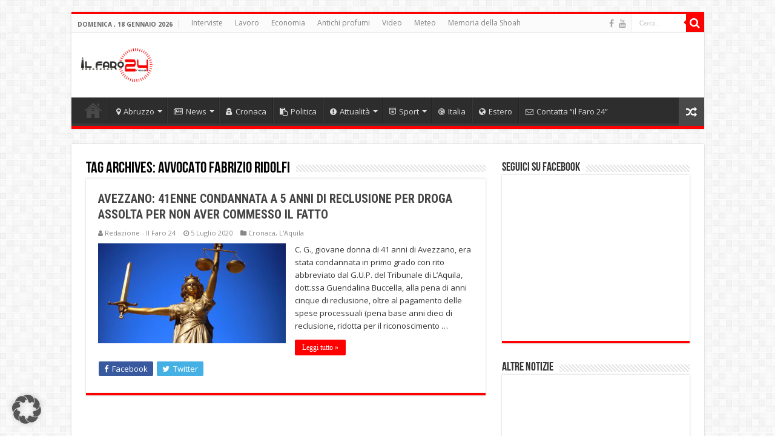

--- FILE ---
content_type: text/html; charset=utf-8
request_url: https://www.google.com/recaptcha/api2/aframe
body_size: 266
content:
<!DOCTYPE HTML><html><head><meta http-equiv="content-type" content="text/html; charset=UTF-8"></head><body><script nonce="wahUqCHDSsSMlJG_WgZYzg">/** Anti-fraud and anti-abuse applications only. See google.com/recaptcha */ try{var clients={'sodar':'https://pagead2.googlesyndication.com/pagead/sodar?'};window.addEventListener("message",function(a){try{if(a.source===window.parent){var b=JSON.parse(a.data);var c=clients[b['id']];if(c){var d=document.createElement('img');d.src=c+b['params']+'&rc='+(localStorage.getItem("rc::a")?sessionStorage.getItem("rc::b"):"");window.document.body.appendChild(d);sessionStorage.setItem("rc::e",parseInt(sessionStorage.getItem("rc::e")||0)+1);localStorage.setItem("rc::h",'1768726381111');}}}catch(b){}});window.parent.postMessage("_grecaptcha_ready", "*");}catch(b){}</script></body></html>